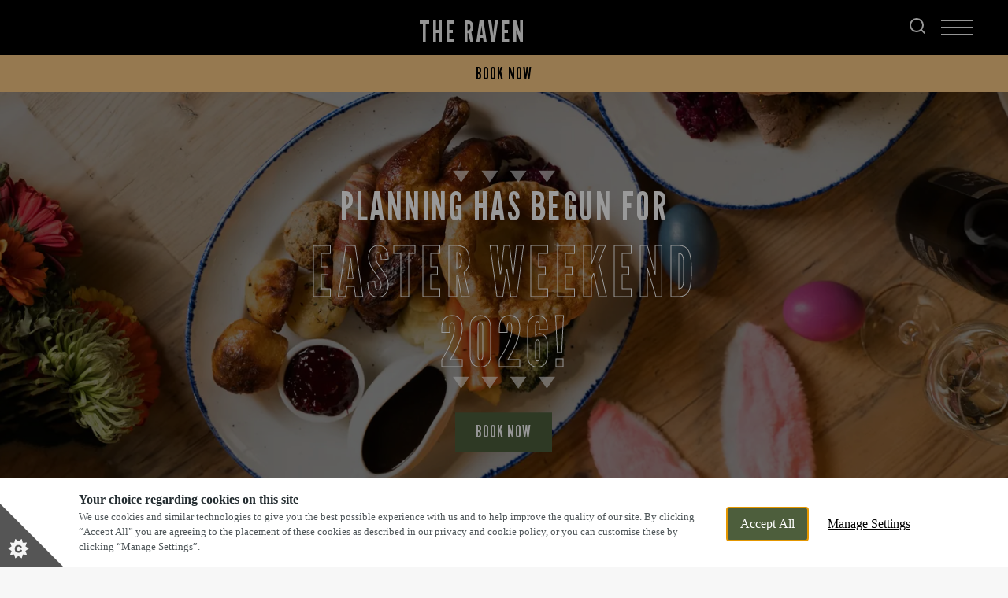

--- FILE ---
content_type: text/css; charset=utf-8
request_url: https://onsass.designmynight.com/
body_size: 61281
content:
#dmn-partner-widget{font-family:museo-sans,sans-serif;font-size:12px;width:100%;max-width:270px;-webkit-font-smoothing:antialiased;-moz-osx-font-smoothing:grayscale;color:#000;-ms-touch-action:manipulation;touch-action:manipulation;line-height:1.2}#dmn-partner-widget .fixed-bottom{position:fixed;bottom:0}#dmn-partner-widget .flex-v-center{display:flex;align-items:center}#dmn-partner-widget .flex-justify-right{display:flex;justify-content:flex-end}#dmn-partner-widget .width-100{width:100%}#dmn-partner-widget .font-14{font-size:14px}#dmn-partner-widget .padding-r-half{padding-right:0.5em}#dmn-partner-widget .padding-r-1-em{padding-right:1em}#dmn-partner-widget .padding-v-half{padding-top:0.5em;padding-bottom:0.5em}#dmn-partner-widget .clickable{touch-action:manipulation;cursor:pointer}#dmn-partner-widget .bg-main{background:#fff}#dmn-partner-widget button{-webkit-font-smoothing:antialiased}#dmn-partner-widget .button{font-family:inherit;box-sizing:border-box;-webkit-appearance:none;padding:.5em;border:1px solid rgba(0,0,0,0.2);background-color:#fff;border-radius:3px;outline:0;cursor:pointer}#dmn-partner-widget .button.button--half-width{width:50%}#dmn-partner-widget .button.button--no-radius{border-radius:0}#dmn-partner-widget .button.button--rounded{border-radius:50%;width:40px}#dmn-partner-widget .button.button--no-outline{border-color:transparent}#dmn-partner-widget .button.button--disabled,#dmn-partner-widget .button:disabled{opacity:0.3;cursor:not-allowed}#dmn-partner-widget .button:focus :not(.button--disabled),#dmn-partner-widget .button:focus :not(:disabled){border-color:#54B9B3}#dmn-partner-widget .button.submit-form-button{background-color:#54B9B3;color:#000}#dmn-partner-widget .button.submit-form-button .submit-form-button__loading-spinner{margin:0 auto;width:10px;height:10px;border:2px solid transparent;border-top-color:#000;border-right-color:#000;border-radius:50%;display:block;animation:0.5s spin infinite linear}#dmn-partner-widget .stage .dropdown{height:39px;background-color:#fff;display:flex;align-items:center;padding:0 1em;font-size:.9em;touch-action:manipulation;cursor:pointer}#dmn-partner-widget .stage .dropdown.dropdown--clickable:hover{background-color:#fff}#dmn-partner-widget .stage .dropdown.dropdown--clickable:hover .dropdown__title{color:#54B9B3}#dmn-partner-widget .stage .dropdown.dropdown--clickable:hover .dropdown__edit-btn{color:#54B9B3}#dmn-partner-widget .stage .dropdown .dropdown__title{text-transform:uppercase;flex:1;margin:0 1em;font-weight:500}#dmn-partner-widget .stage .dropdown.dropdown--open .dropdown__title{color:rgba(0,0,0,0.5)}#dmn-partner-widget .stage .dropdown.dropdown--open .dropdown__icon svg path{fill:rgba(0,0,0,0.5)}#dmn-partner-widget .stage .dropdown.dropdown--open:not(.dropdown--no-shadow){box-shadow:0 2px 4px 0 rgba(0,0,0,0.1);border-bottom:1px solid rgba(0,0,0,0.2)}#dmn-partner-widget .stage .dropdown:not(.dropdown--no-shadow){border-bottom:1px solid rgba(0,0,0,0)}#dmn-partner-widget .stage .dropdown .dropdown__edit-btn{border-left:1px solid rgba(0,0,0,0.2);align-self:middle;position:relative;padding-left:1em;padding:3px 0 3px 1em;text-transform:uppercase}#dmn-partner-widget .stage .dropdown.dropdown--hidden{display:none}#dmn-partner-widget .stage .dropdown .dropdown__icon svg{text-align:center;display:flex;justify-content:flex-end}#dmn-partner-widget .stage .dropdown .dropdown__icon svg path{fill:rgba(0,0,0,0.5);transition:0.2s fill}#dmn-partner-widget .list-slot{border-width:0 0 1px 0;border-color:rgba(0,0,0,0.2);border-style:solid;box-sizing:border-box;padding:1em;margin:0;border-radius:0;position:relative;cursor:default;background-color:#fff;overflow:hidden;min-height:60px;display:flex;align-items:center;touch-action:manipulation;cursor:pointer}#dmn-partner-widget .list-slot .list-slot__inner{width:100%}#dmn-partner-widget .list-slot .list-slot__title,#dmn-partner-widget .list-slot .list-slot__subtitle{display:block}#dmn-partner-widget .list-slot.list-slot--centralised{text-align:center}#dmn-partner-widget .list-slot.list-slot--arrow{padding-right:2em}#dmn-partner-widget .list-slot .list-slot__title{font-weight:500;font-size:1.35em;color:#000}#dmn-partner-widget .list-slot .list-slot__title .list-slot__title-detail{margin-left:.5em}#dmn-partner-widget .list-slot .list-slot__title .list-slot__title-detail:before{content:"until";margin-right:.5em;font-size:.75em;color:#000;font-weight:normal}#dmn-partner-widget .list-slot .list-slot__subtitle{color:rgba(0,0,0,0.5);margin-top:5px;font-size:1em}#dmn-partner-widget .list-slot .list-slot__subtitle.list-slot--with-icon{margin-left:1em}#dmn-partner-widget .list-slot .list-slot__icon{position:absolute;margin-left:-1em;stroke:#54B9B3;fill:#54B9B3}#dmn-partner-widget .list-slot.list-slot--instant .list-slot__subtitle{white-space:nowrap}#dmn-partner-widget .list-slot.list-slot--instant .list-slot__icon{fill:#54B9B3}#dmn-partner-widget .list-slot .list-slot__arrow{position:absolute;top:35%;right:1em;bottom:50%}#dmn-partner-widget .list-slot .list-slot__arrow svg path{fill:rgba(0,0,0,0.5);stroke-width:1px;stroke:rgba(0,0,0,0.5)}#dmn-partner-widget .list-slot.list-slot--disabled{opacity:1;background-color:#fff;border-color:rgba(0,0,0,0.2);border-style:solid;cursor:not-allowed}#dmn-partner-widget .list-slot.list-slot--disabled .list-slot__title{color:rgba(0,0,0,0.5)}#dmn-partner-widget .list-slot.list-slot--disabled .list-slot__subtitle{color:rgba(0,0,0,0.5)}#dmn-partner-widget .list-slot.list-slot--no-wrap .list-slot__title,#dmn-partner-widget .list-slot.list-slot--no-wrap .list-slot__subtitle{display:block;white-space:nowrap;overflow:hidden;text-overflow:ellipsis}#dmn-partner-widget .list-slot.list-slot--placeholder{height:50px;position:relative;border-bottom:0}#dmn-partner-widget .list-slot.list-slot--placeholder .list-slot__cover{background-color:#fff;position:absolute;top:0;left:0;right:0;height:10px}#dmn-partner-widget .list-slot.list-slot--placeholder .list-slot__cover.list-slot__cover-2{top:calc(10px + 1.35em);height:6px}#dmn-partner-widget .list-slot.list-slot--placeholder .list-slot__cover.list-slot__cover-3{right:initial;width:1.5em;top:0;left:0;height:100%}#dmn-partner-widget .list-slot.list-slot--placeholder .list-slot__cover.list-slot__cover-4{bottom:0;top:initial;height:10px}#dmn-partner-widget .list-slot.list-slot--placeholder .list-slot__cover.list-slot__cover-5{right:0;left:initial;height:100%;width:1.5em}#dmn-partner-widget .list-slot.list-slot--placeholder .list-slot__cover.list-slot__cover-6{right:0;left:initial;width:35%;height:30px}#dmn-partner-widget .list-slot:hover:not(.list-slot--disabled){background-color:#fafafa}#dmn-partner-widget .list-slot:hover:not(.list-slot--disabled) .list-slot__title{color:#000}#dmn-partner-widget .list-slot:hover:not(.list-slot--disabled) .list-slot__subtitle{color:rgba(0,0,0,0.5)}#dmn-partner-widget .list-slot:hover:not(.list-slot--disabled) .list-slot__arrow svg path{fill:#54B9B3;stroke:#54B9B3}#dmn-partner-widget .list-slot.list-slot--selected{background-color:#f5f5f5}#dmn-partner-widget .list-slot.list-slot--selected:hover{background-color:#f5f5f5}#dmn-partner-widget .list-slot:active:not(.list-slot--disabled){background-color:#f0f0f0}#dmn-partner-widget .list-option{border-width:0 0 1px 0;border-color:rgba(0,0,0,0.2);border-style:solid;box-sizing:border-box;padding:1em;margin:0;border-radius:0;position:relative;background-color:#fff;overflow:hidden;min-height:60px;display:flex;align-items:center;touch-action:manipulation;cursor:pointer}#dmn-partner-widget .list-option .inner{width:100%}#dmn-partner-widget .list-option.centralised{text-align:center}#dmn-partner-widget .list-option .title{display:inline-block;text-align:start;font-weight:500;font-size:1.35em;color:#000;width:calc(100% - 30px)}#dmn-partner-widget .list-option .title .title-detail{margin-left:.5em}#dmn-partner-widget .list-option .title .title-detail:before{content:"until";margin-right:.5em;font-size:.75em;color:#000;font-weight:normal}#dmn-partner-widget .list-option.disabled{opacity:1;background-color:#fff;border-color:rgba(0,0,0,0.2);border-style:solid;cursor:not-allowed}#dmn-partner-widget .list-option.disabled .title{color:rgba(0,0,0,0.5)}#dmn-partner-widget .list-option.no-wrap .title{display:block;white-space:nowrap;overflow:hidden;text-overflow:ellipsis}#dmn-partner-widget .list-option:hover:not(.disabled){background-color:#fafafa}#dmn-partner-widget .list-option:hover:not(.disabled) .title{color:#000}#dmn-partner-widget .list-option:hover:not(.disabled) svg path{fill:#54B9B3;stroke:#54B9B3}#dmn-partner-widget .list-option.selected{background-color:#f5f5f5}#dmn-partner-widget .list-option.selected:hover{background-color:#f5f5f5}#dmn-partner-widget .list-option:active:not(.disabled){background-color:#f0f0f0}#dmn-partner-widget .list-option svg{display:inline-block;margin:-3px;width:30px;min-width:30px}#dmn-partner-widget .list-option svg rect{fill:#fff;stroke:#ccc;stroke-width:2;transition:fill 0.2s}#dmn-partner-widget .list-option svg polyline{stroke:#000;stroke-width:2.5;stroke-dasharray:30;stroke-dashoffset:30;transition:stroke-dashoffset 0.2s}#dmn-partner-widget .list-option.selected svg rect{stroke:#54B9B3;fill:#ccc}#dmn-partner-widget .list-option.selected svg polyline{stroke-dashoffset:0}#dmn-partner-widget .load-area__spinner{margin:0 auto;width:36px;height:36px;border:2px solid transparent;border-top-color:#54B9B3;border-left-color:#54B9B3;border-radius:50%;display:block;animation:0.5s spin infinite linear}#dmn-partner-widget .date-selector{touch-action:manipulation}#dmn-partner-widget .date-selector .date-selector__next-available{position:absolute;z-index:2;background-color:#ccc;color:#000;box-sizing:border-box;left:1em;right:1em;margin-top:2em;border-radius:3px;padding:1em}#dmn-partner-widget .date-selector .date-selector__next-available p{margin-top:0}#dmn-partner-widget .date-selector .date-selector__next-available button{display:block;margin:0 auto;margin-top:1em;background-color:#ccc;border-color:inherit;color:#000}#dmn-partner-widget .date-selector .date-selector__next-available:before{content:'';position:absolute;border-bottom:7px solid #ccc;border-left:7px solid transparent;border-right:7px solid transparent;top:-7px;left:calc(50% - 7px);right:50%}#dmn-partner-widget .date-selector .vdp-datepicker .vdp-datepicker__calendar{background-color:rgba(0,0,0,0);border:0;width:100%}#dmn-partner-widget .date-selector .vdp-datepicker .vdp-datepicker__calendar header{display:flex;justify-content:space-between;line-height:20px;font-family:"museo-sans",sans-serif;font-size:12px}#dmn-partner-widget .date-selector .vdp-datepicker .vdp-datepicker__calendar header>span:first-child+span{line-height:32px}#dmn-partner-widget .date-selector .vdp-datepicker .vdp-datepicker__calendar header .prev,#dmn-partner-widget .date-selector .vdp-datepicker .vdp-datepicker__calendar header .next{width:32px;height:33px;border-radius:0}#dmn-partner-widget .date-selector .vdp-datepicker .vdp-datepicker__calendar header .prev.prev:after,#dmn-partner-widget .date-selector .vdp-datepicker .vdp-datepicker__calendar header .next.prev:after{border-right-color:#ccc}#dmn-partner-widget .date-selector .vdp-datepicker .vdp-datepicker__calendar header .prev.prev:not(.disabled):after,#dmn-partner-widget .date-selector .vdp-datepicker .vdp-datepicker__calendar header .next.prev:not(.disabled):after{border-right-color:#000}#dmn-partner-widget .date-selector .vdp-datepicker .vdp-datepicker__calendar header .prev.prev:not(.disabled):hover,#dmn-partner-widget .date-selector .vdp-datepicker .vdp-datepicker__calendar header .next.prev:not(.disabled):hover{background:#eee}#dmn-partner-widget .date-selector .vdp-datepicker .vdp-datepicker__calendar header .prev.prev:not(.disabled):hover:after,#dmn-partner-widget .date-selector .vdp-datepicker .vdp-datepicker__calendar header .next.prev:not(.disabled):hover:after{border-right-color:#54B9B3}#dmn-partner-widget .date-selector .vdp-datepicker .vdp-datepicker__calendar header .prev.next:after,#dmn-partner-widget .date-selector .vdp-datepicker .vdp-datepicker__calendar header .next.next:after{border-left-color:#ccc}#dmn-partner-widget .date-selector .vdp-datepicker .vdp-datepicker__calendar header .prev.next:not(.disabled):after,#dmn-partner-widget .date-selector .vdp-datepicker .vdp-datepicker__calendar header .next.next:not(.disabled):after{border-left-color:#000}#dmn-partner-widget .date-selector .vdp-datepicker .vdp-datepicker__calendar header .prev.next:not(.disabled):hover,#dmn-partner-widget .date-selector .vdp-datepicker .vdp-datepicker__calendar header .next.next:not(.disabled):hover{background:#eee}#dmn-partner-widget .date-selector .vdp-datepicker .vdp-datepicker__calendar header .prev.next:not(.disabled):hover:after,#dmn-partner-widget .date-selector .vdp-datepicker .vdp-datepicker__calendar header .next.next:not(.disabled):hover:after{border-left-color:#54B9B3}#dmn-partner-widget .date-selector .vdp-datepicker .vdp-datepicker__calendar .cell{font-size:1.3em;height:33px;line-height:33px;text-align:center;border-radius:3px;font-weight:300}#dmn-partner-widget .date-selector .vdp-datepicker .vdp-datepicker__calendar .cell.day-header{font-weight:bold;text-transform:uppercase;font-size:.8em;color:rgba(0,0,0,0.5);white-space:nowrap}#dmn-partner-widget .date-selector .vdp-datepicker .vdp-datepicker__calendar .cell:not(.blank):not(.disabled).day:hover{border-color:transparent;background:#F3F3F3;color:#000}#dmn-partner-widget .date-selector .vdp-datepicker .vdp-datepicker__calendar .cell:not(.blank):not(.disabled).selected,#dmn-partner-widget .date-selector .vdp-datepicker .vdp-datepicker__calendar .cell:not(.blank):not(.disabled).selected:hover{border-color:transparent;background:#F3F3F3;color:#000;font-weight:500}#dmn-partner-widget .date-selector .vdp-datepicker .vdp-datepicker__calendar .cell.disabled.selected{background:none}#dmn-partner-widget .date-selector .vdp-datepicker .vdp-datepicker__calendar .disabled{color:#000;opacity:.4}#dmn-partner-widget .date-selector .calendar__loading{height:2px;background-color:transparent;margin:0 -1em;position:absolute;width:100%;margin-top:-7px}#dmn-partner-widget .date-selector .calendar__loading:after{content:'';width:30px;height:2px;border-radius:5px;background-color:#54B9B3;position:absolute;animation:progress-line .8s infinite ease-in-out}#dmn-partner-widget .footer{display:flex;justify-content:flex-end;align-items:center;padding:0.5em 0;font-size:8pt;color:rgba(0,0,0,0.5)}#dmn-partner-widget .footer span,#dmn-partner-widget .footer img{vertical-align:middle;height:40px;width:110px}#dmn-partner-widget .footer span{margin-right:5px}#dmn-partner-widget .contents{min-height:400px}#dmn-partner-widget .contents.contents--padded-interior{padding:1em}#dmn-partner-widget .contents.full-height-minus-dropdown{height:calc(100% - 39px);min-height:0}#dmn-partner-widget .inline-checkbox-outer label.input--checkbox{display:flex}#dmn-partner-widget .inline-checkbox-outer label.input--checkbox>input[type=checkbox]{background-color:transparent;clip:rect(0 0 0 0);height:1px;width:1px;margin:-1px;overflow:hidden;padding:0;border:0;appearance:none;-webkit-appearance:none}#dmn-partner-widget .inline-checkbox-outer label.input--checkbox .input__inline-label{margin-left:1em;flex:1;flex-basis:auto;align-self:center}#dmn-partner-widget .inline-checkbox-outer label.input--checkbox svg{margin:-3px;width:30px;min-width:30px}#dmn-partner-widget .inline-checkbox-outer label.input--checkbox svg rect{fill:#fff;stroke:#ccc;stroke-width:2;transition:fill 0.2s}#dmn-partner-widget .inline-checkbox-outer label.input--checkbox svg polyline{stroke:#000;stroke-width:2.5;stroke-dasharray:30;stroke-dashoffset:30;transition:stroke-dashoffset 0.2s}#dmn-partner-widget .inline-checkbox-outer label.input--checkbox>input[type=checkbox]:focus+svg rect,#dmn-partner-widget .inline-checkbox-outer label.input--checkbox>input[type=checkbox]:active+svg rect{stroke:#54B9B3}#dmn-partner-widget .inline-checkbox-outer label.input--checkbox>input[type=checkbox]:checked+svg polyline{stroke-dashoffset:0}#dmn-partner-widget .inline-checkbox-outer label.input--checkbox>input[type=checkbox]:checked+svg rect{fill:#ccc}#dmn-partner-widget .input--disabled .input--dob-select{background-color:#dadada}#dmn-partner-widget .input--disabled .input--dob-select input{background-color:transparent}#dmn-partner-widget .input__inline-label{margin:0;padding:0;line-height:initial;position:static}#dmn-partner-widget .detail-stage fieldset .inline-checkbox-outer{margin:.5em 0}#dmn-partner-widget .detail-stage fieldset .inline-checkbox-outer label{padding:0;align-self:center}#dmn-partner-widget .detail-stage fieldset .inline-checkbox-outer .input--checkbox{align-self:start}#dmn-partner-widget .input--dob-select{background-color:#ccc;border-radius:3px;display:flex;align-items:center}#dmn-partner-widget .input--dob-select .separator{color:#ccc;font-size:1.5em}#dmn-partner-widget .input--dob-select input{font-size:1em;padding:.5em;box-sizing:border-box;border:1px solid transparent;background-color:#ccc;color:#000;border-radius:3px;outline:0;flex:1;text-align:center;min-width:0}#dmn-partner-widget .detail-stage form{margin:1em}#dmn-partner-widget .detail-stage fieldset{border:0;padding:0;margin:.5em 0}#dmn-partner-widget .detail-stage fieldset.tag-input{height:80px}#dmn-partner-widget .detail-stage fieldset .dob-selection{background-color:#ccc}#dmn-partner-widget .detail-stage fieldset div.input--half-width:last-child{float:right}#dmn-partner-widget .detail-stage fieldset .input--gap-around{margin:0 0.25em}#dmn-partner-widget .detail-stage fieldset .input--invalid input,#dmn-partner-widget .detail-stage fieldset .input--initialised:not(.input--valid) input:not(:focus){border-color:#000}#dmn-partner-widget .detail-stage fieldset .input--required{position:relative;display:inline;vertical-align:top;display:block}#dmn-partner-widget .detail-stage fieldset .input--label{display:flex}#dmn-partner-widget .detail-stage fieldset .input__asterisk{font-size:1.5em;color:#000;position:relative;top:.35em;left:.35em;float:left}#dmn-partner-widget .detail-stage fieldset .input__validation-error-msg,#dmn-partner-widget .detail-stage fieldset .login__failure-msg{color:#000;font-size:90%;margin-top:5px}#dmn-partner-widget .detail-stage fieldset .input__additional-info{color:rgba(0,0,0,0.5);margin:.5em 0}#dmn-partner-widget .detail-stage fieldset .input__loading{border:2px solid transparent;border-top-color:#54B9B3;border-left-color:#54B9B3;width:10px;height:10px;border-radius:50%;position:absolute;right:0;top:5px;animation:0.5s spin infinite linear}#dmn-partner-widget .detail-stage fieldset .input__suggest-value{margin:1em 0;text-align:right;display:block;color:rgba(0,0,0,0.5)}#dmn-partner-widget .detail-stage fieldset .input__suggest-value span{font-weight:bold;color:#54B9B3;cursor:pointer}#dmn-partner-widget .detail-stage fieldset .input__suggest-value span:hover{color:#3f9b95}#dmn-partner-widget .detail-stage fieldset.tag-input .tag-selection-box{position:absolute;left:1em;right:1em;background-color:#fff;display:flex;padding:.75em;border-radius:0 0 3px 3px;border:1px solid #54B9B3;flex-wrap:wrap;box-shadow:0 1px 3px rgba(0,0,0,0.2);margin-top:3em;z-index:2}#dmn-partner-widget .detail-stage fieldset.tag-input .tag-input-field{background-color:#ccc;height:53px;border:1px solid transparent;border-radius:3px 3px 0 0;overflow:hidden;display:flex;white-space:nowrap;position:absolute;left:1em;right:1em;overflow-x:scroll}#dmn-partner-widget .detail-stage fieldset.tag-input .tag-input-field.active{border-color:#54B9B3;border-bottom-color:transparent;z-index:2;border-bottom:1px solid #54B9B3}#dmn-partner-widget .detail-stage fieldset.tag-input .tag-input-field .tag{background-color:#fff;padding:.5em 0 .5em .6em;max-height:13px}#dmn-partner-widget .detail-stage fieldset.tag-input .tag-input-field .tag:before{content:none}#dmn-partner-widget .detail-stage fieldset.tag-input .tag-input-field .tag .remove-tag{line-height:0;padding:.25em .35em;cursor:pointer}#dmn-partner-widget .detail-stage fieldset.tag-input .tag-input-field .tag .remove-tag:hover svg path{fill:#000}#dmn-partner-widget .detail-stage fieldset.tag-input .tag{border-radius:3px;padding:.6em .8em .5em 2em;margin:.25em;background-color:#ccc;border:1px solid rgba(0,0,0,0);color:#000;position:relative;cursor:pointer}#dmn-partner-widget .detail-stage fieldset.tag-input .tag:before{content:'';width:10px;height:10px;position:absolute;top:10px;left:10px;border-radius:100%;border:2px solid rgba(0,0,0,0.5);box-sizing:border-box}#dmn-partner-widget .detail-stage fieldset.tag-input .tag.tag--selected:before,#dmn-partner-widget .detail-stage fieldset.tag-input .tag:hover:before{background-color:rgba(0,0,0,0.5)}#dmn-partner-widget .detail-stage fieldset select{width:100%;font-size:1em;border:0;padding:.5em;background-color:#ccc;color:#000}#dmn-partner-widget .detail-stage fieldset input,#dmn-partner-widget .detail-stage fieldset textarea{-webkit-appearance:none;-webkit-font-smoothing:antialiased;width:100%;font-size:1.1em;padding:.75em;box-sizing:border-box;border:1px solid transparent;background-color:#ccc;color:#000;border-radius:3px;outline:0;font-weight:500}#dmn-partner-widget .detail-stage fieldset input:focus:not([type=checkbox]),#dmn-partner-widget .detail-stage fieldset textarea:focus:not([type=checkbox]){border-color:#54B9B3}#dmn-partner-widget .detail-stage fieldset input:disabled,#dmn-partner-widget .detail-stage fieldset textarea:disabled{background-color:#dadada;color:inherit;cursor:not-allowed}#dmn-partner-widget .detail-stage fieldset textarea{font-size:1em;min-height:130px;resize:none}#dmn-partner-widget .detail-stage fieldset .input--half-width{width:48%;float:left;box-sizing:border-box}#dmn-partner-widget .detail-stage fieldset label{font-weight:500;display:block;color:rgba(0,0,0,0.5);padding:.5em 0;text-align:left;float:left}#dmn-partner-widget .detail-stage fieldset .button.button--square,#dmn-partner-widget .detail-stage fieldset .checkbox.checkbox--square{display:inline-block;-webkit-appearance:none;background-color:#F3F3F3;border-radius:0;padding:1em;border-color:transparent;margin:1em 1em 1em 0}#dmn-partner-widget .detail-stage fieldset .button.button--square svg,#dmn-partner-widget .detail-stage fieldset .checkbox.checkbox--square svg{stroke:rgba(0,0,0,0.5);stroke-width:2px;margin:2px 2px 0}#dmn-partner-widget .detail-stage fieldset .button.button--square:hover svg,#dmn-partner-widget .detail-stage fieldset .checkbox.checkbox--square:hover svg{stroke:#54B9B3}#dmn-partner-widget .detail-stage fieldset .checkbox.checkbox--square{width:42px;min-width:42px;max-width:42px;height:40px}#dmn-partner-widget .detail-stage fieldset .checkbox.checkbox--square:checked{box-shadow:0 2px #54B9B3}#dmn-partner-widget .detail-stage fieldset .button.button--full-width{width:100%}#dmn-partner-widget .detail-stage fieldset .button.button--primary{background-color:#54B9B3;color:#000;border:0;font-weight:bold;padding:1em 0;font-size:1em}#dmn-partner-widget .modal__background{position:fixed;top:0;left:0;right:0;bottom:0;background-color:rgba(0,0,0,0.5);z-index:999}#dmn-partner-widget .modal__inner{position:fixed;display:block;bottom:auto;top:5%;left:50%;z-index:2050;overflow:auto;width:800px;margin-left:-402px;background-color:#e9ece5;border-radius:3px;box-shadow:0 2px 4px 0 rgba(0,0,0,0.1);background:url(//static.designmynight.com/images/dust.png) repeat;border:1px solid #999;border:1px solid rgba(0,0,0,0.3);border-radius:6px;box-shadow:0 3px 7px rgba(0,0,0,0.3);background-clip:padding-box;color:#333}#dmn-partner-widget .modal__inner .modal__header{padding:9px 15px !important;border-bottom:1px solid #eee;width:auto !important}#dmn-partner-widget .modal__inner .modal__header h3{font-size:20px;font-weight:normal;line-height:20px;margin:10px 0 5px;text-transform:uppercase;display:inline-block}#dmn-partner-widget .modal__inner .modal__header .btn{margin-bottom:0;font-size:12px;line-height:26px;text-align:center;text-transform:uppercase;vertical-align:middle;padding:0;cursor:pointer;background:transparent;border:0;-webkit-appearance:none;font-weight:bold;float:right}#dmn-partner-widget .stage-anim-enter-active{animation:bounce-in .35s}#dmn-partner-widget .stage-anim-leave-active{animation:bounce-out .35s}#dmn-partner-widget .bounce-in-enter-active{animation:bounce-in .35s}#dmn-partner-widget .bounce-in-leave-active{animation:bounce-out .35s}#dmn-partner-widget .subtle-bounce-in-active{animation:bounce-in-subtle .5s}#dmn-partner-widget .placeholder{animation:1s placeholder infinite;background:#F3F3F3;background:linear-gradient(to right, #f7f7f7 8%, #ebebeb 18%, #f7f7f7 33%);background-size:800px 104px}@keyframes progress-line{0%{left:-30px}100%{left:100%}}@keyframes bounce-in{0%{transform:translate3d(0, 300px, 0)}35%{transform:translate3d(0, -7px, 0)}80%{transform:translate3d(0, 5px, 0)}100%{transform:translate3d(0, 0, 0)}}@keyframes bounce-out{0%{transform:translate3d(0, 0, 0)}100%{transform:translate3d(0, 500px, 0)}}@keyframes bounce-in-subtle{0%{transform:translate3d(0, 0, 0)}20%{transform:translate3d(0, 8px, 0)}45%{transform:translate3d(0, -5px, 0)}70%{transform:translate3d(0, 5px, 0)}100%{transform:translate3d(0, 0, 0)}}@keyframes placeholder{0%{background-position:-305px 0}100%{background-position:305px 0}}@keyframes spin{0%{transform:rotate(0deg)}100%{transform:rotate(360deg)}}@keyframes shake{from,to{transform:translate3d(0, 0, 0)}10%,30%,50%,70%,90%{transform:translate3d(-10px, 0, 0)}20%,40%,60%,80%{transform:translate3d(10px, 0, 0)}}#dmn-partner-widget .offers-header{border:1px solid rgba(0,0,0,0.2);margin-bottom:-1px;border-radius:3px 3px 0 0;background-color:#fff;height:39px;display:flex;align-items:center;padding:0 1em;text-transform:uppercase;font-size:.9em}#dmn-partner-widget .offers-header .offers-header__title{margin:0 1em;color:rgba(0,0,0,0.5);flex:2}#dmn-partner-widget .offers-header .offers-header__button{border:1px solid #54B9B3;padding:0.3em 8px;border-radius:0px;color:#54B9B3;background-color:rgba(0,0,0,0);font-weight:bold;cursor:pointer}#dmn-partner-widget .offers-header .offers-header__button:hover{background-color:#54B9B3;color:#fff;border-color:inherit;border-width:inherit}#dmn-partner-widget .offers-header .offers-header__icon{fill:rgba(0,0,0,0.5)}#dmn-partner-widget .offers-list-back{position:absolute;top:0;right:0;bottom:0;left:0;z-index:998}#dmn-partner-widget .offers-list{position:absolute;z-index:10000;background-color:#fff;border-width:1px;border-style:solid;border-color:rgba(0,0,0,0.2);color:#000;border:0;left:0;right:0;top:0;bottom:0;box-sizing:border-box;border-radius:3px;box-shadow:0 0 2px rgba(0,0,0,0.1);overflow:hidden}#dmn-partner-widget .offers-list .offers-list__title{display:flex;margin-bottom:1em;color:rgba(0,0,0,0.5)}#dmn-partner-widget .offers-list .offers-list__title .offers-list-title__title{flex:1}#dmn-partner-widget .offers-list .offers-list__title .offers-list-title__close{font-size:2em;line-height:0.5;cursor:pointer}#dmn-partner-widget .offers-list .offers-list__title .offers-list-title__close:hover{color:#000}#dmn-partner-widget .offers-list .offer-items{overflow-y:scroll;overflow-x:hidden;max-height:100%}#dmn-partner-widget .offers-list .offer-items .offer-slot{border-bottom-width:1px;border-bottom-style:solid;border-bottom-color:rgba(0,0,0,0.2);padding:1em}#dmn-partner-widget .offers-list .offer-items .offer-slot .offer-slot__title{font-weight:bold;font-size:1.2em;color:#000}#dmn-partner-widget .offers-list .offer-items .offer-slot .offer-slot__description{color:rgba(0,0,0,0.5);margin:.5em 0}#dmn-partner-widget .offers-list .offer-items .offer-slot .offer-slot__details{font-size:.9em;color:rgba(0,0,0,0.5)}#dmn-partner-widget .offers-list .offer-items .offer-slot .offer-slot__details .offer-slot__people-requirement{display:flex;margin:5px 0}#dmn-partner-widget .offers-list .offer-items .offer-slot .offer-slot__details .offer-slot__people-requirement svg{fill:rgba(0,0,0,0.5);margin-right:5px}#dmn-partner-widget .offers-list .offer-items .offer-slot .offer-slot__details .offer-slot__people-requirement span{font-weight:bold;margin-right:5px}#dmn-partner-widget .offers-list .offer-items .offer-slot .offer-slot__details .offer-slot__rules{display:flex;margin:5px -3px;flex-wrap:wrap;cursor:default}#dmn-partner-widget .offers-list .offer-items .offer-slot .offer-slot__details .offer-slot__rules .rules-day{border:1px solid rgba(0,0,0,0.2);background-color:inherit;color:inherit;padding:.3em;border-radius:3px;margin:2px}#dmn-partner-widget .offers-list .offer-footer button.button{background-color:rgba(255,255,255,0.1);color:rgba(0,0,0,0.5);border-width:1px;border-color:rgba(0,0,0,0.2);border-style:solid;font-size:1em;margin:0 auto;display:block;padding:1em 2em}#dmn-partner-widget .offers-list .offer-footer button.button strong{display:block}#dmn-partner-widget .list-slot .list-slot__offers{margin-top:5px;margin-left:1em}#dmn-partner-widget .list-slot .list-slot__offers svg.list-slot__icon{margin-left:-12px}#dmn-partner-widget .list-slot .list-slot__offers svg.list-slot__icon *{fill:#54B9B3}#dmn-partner-widget .list-slot .list-slot__offers .list-slot-offers-titles div{text-overflow:ellipsis;overflow:hidden;white-space:nowrap;color:rgba(0,0,0,0.5)}#dmn-partner-widget .list-slot.list-slot--centralised .list-slot__offers .list-slot-offers-titles{display:inline-block}#dmn-partner-widget div.collapsible-pane .collapsible-header{position:relative;border:1px solid rgba(0,0,0,0.2);padding:0 0.5em;height:39px}#dmn-partner-widget div.collapsible-pane .collapsible-header p{margin-block-start:1em;margin-block-end:1em;margin-inline-start:0;margin-inline-end:0}#dmn-partner-widget div.collapsible-pane .collapsible-header .collapsible-header__arrow{position:absolute;top:25%;right:0.5em}#dmn-partner-widget div.collapsible-pane .collapsible-header .collapsible-header__arrow svg{transition:transform 0.5s}#dmn-partner-widget div.collapsible-pane .collapsible-header .collapsible-header__arrow svg circle{fill:#000;stroke:#000}#dmn-partner-widget div.collapsible-pane .collapsible-header .collapsible-header__arrow svg path{fill:#fff;stroke:#fff;stroke-width:1px}#dmn-partner-widget div.collapsible-pane.expanded svg{transform:rotate(-180deg)}#dmn-partner-widget #dmn-widget-inner{border:1px solid rgba(0,0,0,0.2);background-color:#fff;border-radius:3px;height:475px;overflow:hidden;box-shadow:0 2px 4px 0 rgba(0,0,0,0.1);position:relative;transform:translate3d(0, 0, 0)}#dmn-partner-widget #dmn-widget-inner .tooltip{background-color:#fff;padding:5px;position:absolute;border-radius:3px}#dmn-partner-widget #dmn-widget-inner .booking-summary-callout{margin:1em 0;padding:1em;border:1px solid;border-radius:3px;font-weight:500;text-align:left}#dmn-partner-widget #dmn-widget-inner .booking-summary-callout strong.callout-title{display:flex;margin-bottom:.5em}#dmn-partner-widget #dmn-widget-inner .booking-summary-callout strong.callout-title svg{max-width:17px;height:17px;vertical-align:middle;padding:0 .5em 0 0}#dmn-partner-widget #dmn-widget-inner .booking-summary-callout strong.callout-title svg *{fill:#000}#dmn-partner-widget #dmn-widget-inner .booking-summary-callout strong.callout-title span{vertical-align:middle}#dmn-partner-widget #dmn-widget-inner .booking-summary-callout.policy-callout{margin:1em 0}#dmn-partner-widget #dmn-widget-inner .booking-summary-callout.booking-summary__packages select{width:100%;font-size:1em;border:0;padding:.5em;font-family:inherit;background-color:#ccc;color:#000;border-radius:3px}#dmn-partner-widget #dmn-widget-inner .booking-summary-callout.booking-summary-callout--info{border-color:#54B9B3;color:rgba(0,0,0,0.5);background-color:#fff}#dmn-partner-widget #dmn-widget-inner .booking-summary-callout.booking-summary-callout--warning{border-color:#ff9e34;color:rgba(0,0,0,0.5);background-color:#fff}#dmn-partner-widget #dmn-widget-inner .booking-summary .booking-summary-callout{margin:.5em 0 0 0}#dmn-partner-widget #dmn-widget-inner .flex{display:flex}#dmn-partner-widget #dmn-widget-inner .flex.align-center{align-items:center}#dmn-partner-widget #dmn-widget-inner .gutter{margin:0 -.25em}#dmn-partner-widget #dmn-widget-inner .margin-right-3{margin-right:3em}#dmn-partner-widget #dmn-widget-inner .padded-interior{padding:1em;box-sizing:border-box}#dmn-partner-widget #dmn-widget-inner a{color:#54B9B3}#dmn-partner-widget #dmn-widget-inner a:visited{color:#54B9B3}#dmn-partner-widget #dmn-widget-inner a:hover{color:#3f9b95}#dmn-partner-widget #dmn-widget-inner .stage{position:absolute;top:0;left:0;right:0;bottom:0;z-index:1;background-color:#fff}#dmn-partner-widget #dmn-widget-inner .stage .content{overflow:hidden}#dmn-partner-widget #dmn-widget-inner .stage.stage--full-size{margin-top:0 !important;z-index:10000}#dmn-partner-widget #dmn-widget-inner .stage .scroll-height{overflow-y:auto;-webkit-overflow-scrolling:touch;overflow-x:hidden;position:relative}#dmn-partner-widget #dmn-widget-inner .stage .scroll-height::-webkit-scrollbar{-webkit-appearance:none;background-color:transparent;width:8px}#dmn-partner-widget #dmn-widget-inner .stage .scroll-height::-webkit-scrollbar-thumb{border-radius:5px;background-color:rgba(0,0,0,0.2);border:1px solid #fff}#dmn-partner-widget #dmn-widget-inner .search-box{background-color:#ccc;padding:.75em 1em;display:flex;align-items:center;box-shadow:0 2px 4px 0 rgba(0,0,0,0.1)}#dmn-partner-widget #dmn-widget-inner .search-box svg{stroke:rgba(0,0,0,0.2);position:absolute;stroke-width:2;margin:0 6px}#dmn-partner-widget #dmn-widget-inner .search-box input[type=search]{outline:0;width:100%;border:0;font-size:1em;padding:.5em 1em .5em 25px;border-radius:5px;box-sizing:border-box}#dmn-partner-widget #dmn-widget-inner .number-people,#dmn-partner-widget #dmn-widget-inner .number-people-dropdown{display:flex;align-content:center;align-items:center;justify-content:center;text-align:center;position:relative;max-width:100%;touch-action:manipulation}#dmn-partner-widget #dmn-widget-inner .number-people .number-people__current-number,#dmn-partner-widget #dmn-widget-inner .number-people-dropdown .number-people__current-number{margin:0 1em;-ms-flex:0 1 auto;flex:1}#dmn-partner-widget #dmn-widget-inner .number-people input[type=number],#dmn-partner-widget #dmn-widget-inner .number-people-dropdown input[type=number]{font-family:inherit;width:100%;font-weight:bold;-webkit-font-smoothing:antialiased;transition:0.1s color;margin-bottom:5px;border:0;border-radius:0;-webkit-appearance:none;outline:0;border-bottom:2px solid rgba(0,0,0,0.2)}#dmn-partner-widget #dmn-widget-inner .number-people input[type=number]::-webkit-outer-spin-button,#dmn-partner-widget #dmn-widget-inner .number-people input[type=number]::-webkit-inner-spin-button,#dmn-partner-widget #dmn-widget-inner .number-people-dropdown input[type=number]::-webkit-outer-spin-button,#dmn-partner-widget #dmn-widget-inner .number-people-dropdown input[type=number]::-webkit-inner-spin-button{-webkit-appearance:none;font-size:1.5em;background-color:transparent;border:0;border-bottom:2px solid rgba(0,0,0,0.2);color:#000;border-radius:0;font-weight:500}#dmn-partner-widget #dmn-widget-inner .number-people input[type=number]::-webkit-outer-spin-button:focus,#dmn-partner-widget #dmn-widget-inner .number-people input[type=number]::-webkit-outer-spin-button:hover,#dmn-partner-widget #dmn-widget-inner .number-people input[type=number]::-webkit-outer-spin-button:active,#dmn-partner-widget #dmn-widget-inner .number-people input[type=number]::-webkit-inner-spin-button:focus,#dmn-partner-widget #dmn-widget-inner .number-people input[type=number]::-webkit-inner-spin-button:hover,#dmn-partner-widget #dmn-widget-inner .number-people input[type=number]::-webkit-inner-spin-button:active,#dmn-partner-widget #dmn-widget-inner .number-people-dropdown input[type=number]::-webkit-outer-spin-button:focus,#dmn-partner-widget #dmn-widget-inner .number-people-dropdown input[type=number]::-webkit-outer-spin-button:hover,#dmn-partner-widget #dmn-widget-inner .number-people-dropdown input[type=number]::-webkit-outer-spin-button:active,#dmn-partner-widget #dmn-widget-inner .number-people-dropdown input[type=number]::-webkit-inner-spin-button:focus,#dmn-partner-widget #dmn-widget-inner .number-people-dropdown input[type=number]::-webkit-inner-spin-button:hover,#dmn-partner-widget #dmn-widget-inner .number-people-dropdown input[type=number]::-webkit-inner-spin-button:active{border-color:#54B9B3}#dmn-partner-widget #dmn-widget-inner .number-people input[type=number] .number-people-dropdown--caret,#dmn-partner-widget #dmn-widget-inner .number-people-dropdown input[type=number] .number-people-dropdown--caret{position:absolute;border-top:8px solid #000;border-left:8px solid transparent;border-right:8px solid transparent;right:1em}#dmn-partner-widget #dmn-widget-inner .number-people input[type=number] .number-people-dropdown--caret:after,#dmn-partner-widget #dmn-widget-inner .number-people-dropdown input[type=number] .number-people-dropdown--caret:after{content:'';border-top:8px solid #fff;border-left:8px solid transparent;border-right:8px solid transparent;position:absolute;top:-10px;left:-8px}#dmn-partner-widget #dmn-widget-inner .number-people input[type=number] span,#dmn-partner-widget #dmn-widget-inner .number-people-dropdown input[type=number] span{position:absolute;color:#000;font-size:1.5em;right:1em;margin-top:-2px}#dmn-partner-widget #dmn-widget-inner .number-people.number-people input[type=number],#dmn-partner-widget #dmn-widget-inner .number-people-dropdown.number-people input[type=number]{text-align:center;font-size:2em}#dmn-partner-widget #dmn-widget-inner .number-people.number-people input[type=number]:focus,#dmn-partner-widget #dmn-widget-inner .number-people.number-people input[type=number]:hover,#dmn-partner-widget #dmn-widget-inner .number-people-dropdown.number-people input[type=number]:focus,#dmn-partner-widget #dmn-widget-inner .number-people-dropdown.number-people input[type=number]:hover{border-color:#54B9B3}#dmn-partner-widget #dmn-widget-inner .number-people.number-people-dropdown,#dmn-partner-widget #dmn-widget-inner .number-people-dropdown.number-people-dropdown{margin:0 auto;height:30px}#dmn-partner-widget #dmn-widget-inner .number-people.number-people-dropdown select,#dmn-partner-widget #dmn-widget-inner .number-people-dropdown.number-people-dropdown select{opacity:0;position:absolute;color:#000}#dmn-partner-widget #dmn-widget-inner .number-people.number-people-dropdown .number-people-dropdown-facade,#dmn-partner-widget #dmn-widget-inner .number-people-dropdown.number-people-dropdown .number-people-dropdown-facade{position:absolute;left:0;right:0;text-align:left;padding:5px 1em;border-bottom:2px solid rgba(0,0,0,0.2);color:#000}#dmn-partner-widget #dmn-widget-inner .number-people.number-people-dropdown .number-people-dropdown-facade .placeholder,#dmn-partner-widget #dmn-widget-inner .number-people-dropdown.number-people-dropdown .number-people-dropdown-facade .placeholder{height:21px}#dmn-partner-widget #dmn-widget-inner .number-people.number-people-dropdown select,#dmn-partner-widget #dmn-widget-inner .number-people.number-people-dropdown input[type=number],#dmn-partner-widget #dmn-widget-inner .number-people-dropdown.number-people-dropdown select,#dmn-partner-widget #dmn-widget-inner .number-people-dropdown.number-people-dropdown input[type=number]{width:100%;outline:0;padding:5px 1em;font-size:1.5em;background-color:transparent;border:0;border-bottom:2px solid rgba(0,0,0,0.2);border-radius:0;font-weight:500}#dmn-partner-widget #dmn-widget-inner .number-people.number-people-dropdown select:focus,#dmn-partner-widget #dmn-widget-inner .number-people.number-people-dropdown select:hover,#dmn-partner-widget #dmn-widget-inner .number-people.number-people-dropdown select:active,#dmn-partner-widget #dmn-widget-inner .number-people.number-people-dropdown input[type=number]:focus,#dmn-partner-widget #dmn-widget-inner .number-people.number-people-dropdown input[type=number]:hover,#dmn-partner-widget #dmn-widget-inner .number-people.number-people-dropdown input[type=number]:active,#dmn-partner-widget #dmn-widget-inner .number-people-dropdown.number-people-dropdown select:focus,#dmn-partner-widget #dmn-widget-inner .number-people-dropdown.number-people-dropdown select:hover,#dmn-partner-widget #dmn-widget-inner .number-people-dropdown.number-people-dropdown select:active,#dmn-partner-widget #dmn-widget-inner .number-people-dropdown.number-people-dropdown input[type=number]:focus,#dmn-partner-widget #dmn-widget-inner .number-people-dropdown.number-people-dropdown input[type=number]:hover,#dmn-partner-widget #dmn-widget-inner .number-people-dropdown.number-people-dropdown input[type=number]:active{border-color:#54B9B3}#dmn-partner-widget #dmn-widget-inner .number-people.number-people-dropdown input[type=number],#dmn-partner-widget #dmn-widget-inner .number-people-dropdown.number-people-dropdown input[type=number]{margin-right:1em;color:#000}#dmn-partner-widget #dmn-widget-inner .number-people.number-people-dropdown .number-people-dropdown--caret,#dmn-partner-widget #dmn-widget-inner .number-people-dropdown.number-people-dropdown .number-people-dropdown--caret{position:absolute;border-top:8px solid #000;border-left:8px solid transparent;border-right:8px solid transparent;right:1em;top:1em}#dmn-partner-widget #dmn-widget-inner .number-people.number-people-dropdown .number-people-dropdown--caret:after,#dmn-partner-widget #dmn-widget-inner .number-people-dropdown.number-people-dropdown .number-people-dropdown--caret:after{content:'';border-top:8px solid #fff;border-left:8px solid transparent;border-right:8px solid transparent;position:absolute;top:-10px;left:-8px}#dmn-partner-widget #dmn-widget-inner .number-people.number-people-dropdown span,#dmn-partner-widget #dmn-widget-inner .number-people-dropdown.number-people-dropdown span{color:#000;font-size:1.5em;cursor:pointer}#dmn-partner-widget #dmn-widget-inner .number-people .button,#dmn-partner-widget #dmn-widget-inner .number-people-dropdown .button{margin:0 1em;min-width:40px;width:40px;height:40px;transition:0.1s border-color;background-color:#fff;border-color:rgba(0,0,0,0.2);touch-action:manipulation;cursor:pointer}#dmn-partner-widget #dmn-widget-inner .number-people .button svg,#dmn-partner-widget #dmn-widget-inner .number-people-dropdown .button svg{margin:5px}#dmn-partner-widget #dmn-widget-inner .number-people .button svg line,#dmn-partner-widget #dmn-widget-inner .number-people-dropdown .button svg line{transition:0.1s stroke;stroke:#000;stroke-width:2}#dmn-partner-widget #dmn-widget-inner .number-people .button:hover:not(.button--disabled),#dmn-partner-widget #dmn-widget-inner .number-people-dropdown .button:hover:not(.button--disabled){border-color:#54B9B3;background-color:#fff}#dmn-partner-widget #dmn-widget-inner .number-people .button:hover:not(.button--disabled) svg line,#dmn-partner-widget #dmn-widget-inner .number-people-dropdown .button:hover:not(.button--disabled) svg line{stroke:#54B9B3}#dmn-partner-widget #dmn-widget-inner .number-people .button:active:not(.button--disabled),#dmn-partner-widget #dmn-widget-inner .number-people-dropdown .button:active:not(.button--disabled){box-shadow:inset 1px 1px 1px 0px}#dmn-partner-widget #dmn-widget-inner .number-people .button:active:not(.button--disabled) svg,#dmn-partner-widget #dmn-widget-inner .number-people-dropdown .button:active:not(.button--disabled) svg{position:relative;top:1px;left:1px}#dmn-partner-widget #dmn-widget-inner .number-people .number-people__current-number input,#dmn-partner-widget #dmn-widget-inner .number-people-dropdown .number-people__current-number input{background-color:#fff;color:#000}#dmn-partner-widget #dmn-widget-inner .number-people .number-people__current-number strong,#dmn-partner-widget #dmn-widget-inner .number-people-dropdown .number-people__current-number strong{display:block;font-size:2em;padding:0 1em}#dmn-partner-widget #dmn-widget-inner .number-people .number-people__current-number span,#dmn-partner-widget #dmn-widget-inner .number-people-dropdown .number-people__current-number span{color:rgba(0,0,0,0.5)}#dmn-partner-widget #dmn-widget-inner .number-people .number-people__alert,#dmn-partner-widget #dmn-widget-inner .number-people-dropdown .number-people__alert{position:absolute;background-color:yellow;left:2em;right:2em;padding:1.5em;border-radius:3px;top:150%;z-index:5;text-align:left}#dmn-partner-widget #dmn-widget-inner .number-people .number-people__alert:before,#dmn-partner-widget #dmn-widget-inner .number-people-dropdown .number-people__alert:before{content:'';border:8px solid transparent;border-bottom-color:yellow;border-top:0;position:absolute;top:-8px;left:calc(50% - 8px)}#dmn-partner-widget #dmn-widget-inner .number-people .number-people__alert .button,#dmn-partner-widget #dmn-widget-inner .number-people-dropdown .number-people__alert .button{display:block;margin:0;width:100%;margin:1em 0 0 0}#dmn-partner-widget #dmn-widget-inner .date-selector .date-selector__quick-buttons{display:flex;margin:0 -.5em 1em -.5em;justify-content:space-around}#dmn-partner-widget #dmn-widget-inner .date-selector .date-selector__quick-buttons button{flex:1;margin:0 .5em;color:#000;background-color:#fff;border-color:rgba(0,0,0,0.2);transition:0.1s color, 0.1s border-color;padding:.75em;font-weight:bold;text-transform:uppercase;font-size:1em;touch-action:manipulation;cursor:pointer}#dmn-partner-widget #dmn-widget-inner .date-selector .date-selector__quick-buttons button:hover{border-color:#54B9B3;background-color:#fff;color:#54B9B3}#dmn-partner-widget #dmn-widget-inner .date-selector .date-selector__quick-buttons button:active{box-shadow:inset 1px 1px}#dmn-partner-widget #dmn-widget-inner hr.dashed{border:0;border-bottom:1px dashed rgba(0,0,0,0.2);margin:1.3em 0}#dmn-partner-widget #dmn-widget-inner .time-header{display:flex;font-weight:bold;justify-content:space-between;text-transform:uppercase;color:rgba(0,0,0,0.5);background-color:#fff;padding:.4em 0;border-bottom:1px solid rgba(0,0,0,0.2);box-shadow:0 2px 4px 0 rgba(0,0,0,0.1)}#dmn-partner-widget #dmn-widget-inner .time-header div{font-size:.8em;width:50%;padding:0 1em}#dmn-partner-widget #dmn-widget-inner .time-selection-columns{display:flex}#dmn-partner-widget #dmn-widget-inner .time-selection-columns.time-selection-columns--blur:after{content:'';position:absolute;left:0;top:0;right:0;bottom:0}#dmn-partner-widget #dmn-widget-inner .time-selection-columns .from-list,#dmn-partner-widget #dmn-widget-inner .time-selection-columns .until-list{flex:1;max-height:295px;overflow-y:scroll}#dmn-partner-widget #dmn-widget-inner .time-selection-columns .from-list .time-list--blurred,#dmn-partner-widget #dmn-widget-inner .time-selection-columns .until-list .time-list--blurred{display:flex;background-color:#ccc;height:100%;text-align:center;font-weight:500;padding:1em;color:rgba(0,0,0,0.5);box-sizing:border-box;align-items:center}#dmn-partner-widget #dmn-widget-inner .time-selection-columns .from-list .time-list--blurred .time-list--blurred-details .current-selection,#dmn-partner-widget #dmn-widget-inner .time-selection-columns .until-list .time-list--blurred .time-list--blurred-details .current-selection{margin:0 0 .5em 0;padding:0 0 .5em 0;border-bottom:1px dashed rgba(0,0,0,0.2)}#dmn-partner-widget #dmn-widget-inner .time-selection-columns .from-list .time-list--blurred .time-list--blurred-details .current-selection strong,#dmn-partner-widget #dmn-widget-inner .time-selection-columns .until-list .time-list--blurred .time-list--blurred-details .current-selection strong{margin-left:.5em;color:#54B9B3;font-weight:bold;cursor:pointer}#dmn-partner-widget #dmn-widget-inner .time-selection-columns .from-list{border-right:1px solid rgba(0,0,0,0.2)}#dmn-partner-widget #dmn-widget-inner .time-selection-columns .until-list{border-left:1px solid rgba(0,0,0,0.2)}#dmn-partner-widget #dmn-widget-inner .prompt-check-alternatives{position:absolute;top:calc(50% - 50px);left:1em;right:1em;padding:1em;z-index:10000;border-radius:3px;background-color:#fff;border-width:1px;border-style:solid;border-color:rgba(0,0,0,0.2);color:#000;box-shadow:0 0 2px rgba(0,0,0,0.1)}#dmn-partner-widget #dmn-widget-inner .prompt-check-alternatives .prompt-check-alternatives__header{display:flex;align-items:center;margin:0 0 1em 0}#dmn-partner-widget #dmn-widget-inner .prompt-check-alternatives .prompt-check-alternatives__header svg{min-width:27px;width:27px;height:27px;align-self:flex-start}#dmn-partner-widget #dmn-widget-inner .prompt-check-alternatives .prompt-check-alternatives__header strong{margin-left:1em}#dmn-partner-widget #dmn-widget-inner .prompt-check-alternatives .prompt-check-alternatives__buttons .button{margin:5px 0 0 0;display:block;width:100%;font-size:1.1em;color:rgba(0,0,0,0.5);background-color:rgba(255,255,255,0.1);border-width:1px;border-color:rgba(0,0,0,0.2);border-style:solid}#dmn-partner-widget #dmn-widget-inner .booking-summary{background-color:#ccc;padding:1em}#dmn-partner-widget #dmn-widget-inner .booking-summary hr{margin:1em;border:0;border-top:1px dashed rgba(0,0,0,0.2)}#dmn-partner-widget #dmn-widget-inner .booking-summary p.padded{padding:1em}#dmn-partner-widget #dmn-widget-inner .booking-summary p.body-color{color:#000}#dmn-partner-widget #dmn-widget-inner .booking-summary button{margin:1em 0 0;font-size:1em;padding:.5em 1em;color:#54B9B3}#dmn-partner-widget #dmn-widget-inner .booking-summary.booking-confirmation-summary{padding:1em;height:100%;text-align:center;background-color:#fff}#dmn-partner-widget #dmn-widget-inner .booking-summary .booking-summary__block .booking-summary__text{color:rgba(0,0,0,0.5)}#dmn-partner-widget #dmn-widget-inner .booking-summary .booking-summary__block .booking-summary__text strong{display:block;font-size:1em;margin:0 0 .5em 0;color:#000}#dmn-partner-widget #dmn-widget-inner .booking-summary .booking-summary__block .booking-summary__text small{display:block;margin:1em 0}#dmn-partner-widget #dmn-widget-inner .booking-summary .booking-summary__block .booking-summary__text .booking-summary-text--smaller{font-size:1.2em}#dmn-partner-widget #dmn-widget-inner .booking-summary .booking-summary__block a{color:#54B9B3}#dmn-partner-widget #dmn-widget-inner .booking-summary table{width:100%;color:rgba(0,0,0,0.5);font-size:1em}#dmn-partner-widget #dmn-widget-inner .booking-summary table tr td{padding:3px 0;vertical-align:top}#dmn-partner-widget #dmn-widget-inner .booking-summary table tr td:first-child{font-weight:bold;text-align:right;padding-right:1em}#dmn-partner-widget #dmn-widget-inner .booking-summary table tr td:last-child{color:#000}#dmn-partner-widget #dmn-widget-inner .alternative-buttons{margin:0;display:flex;justify-content:space-around}#dmn-partner-widget #dmn-widget-inner .alternative-buttons a{font-weight:bold}#dmn-partner-widget #dmn-widget-inner .enquire-separator{border:0;border-top:1px solid rgba(0,0,0,0.2);margin:0}#dmn-partner-widget #dmn-widget-inner .login.login--highlighted{background-color:#F3F3F3;margin:0 -1.5em;padding:0 1.5em}#dmn-partner-widget #dmn-widget-inner .login.login--highlighted input{background-color:#fff}#dmn-partner-widget #dmn-widget-inner .login.login--highlighted.login--failed fieldset{animation:1s shake}#dmn-partner-widget #dmn-widget-inner .login .logout-btn{text-align:right;color:rgba(0,0,0,0.5);font-size:.9em;padding:5px 0}#dmn-partner-widget #dmn-widget-inner .login .logout-btn span{font-weight:500;cursor:pointer}#dmn-partner-widget #dmn-widget-inner .login .logout-btn span:hover{text-decoration:underline}#dmn-partner-widget #dmn-widget-inner .login__buttons{padding:1.5em 0}#dmn-partner-widget #dmn-widget-inner .login__buttons .button{flex:1;margin:0 .25em;font-size:1em;font-weight:bold;padding:1em 0}#dmn-partner-widget #dmn-widget-inner .login__buttons .button.button--primary{background-color:#54B9B3;border-color:transparent;color:#ffffff}#dmn-partner-widget #dmn-widget-inner .login__buttons .button.button--primary:hover:not(.btn--disabled){background-color:#47ada7}#dmn-partner-widget #dmn-widget-inner .login__buttons .button.button--primary:active:not(.btn--disabled){background-color:#3f9b95}#dmn-partner-widget #dmn-widget-inner .login__buttons .button.button--primary.btn--disabled{opacity:0.5;cursor:not-allowed}#dmn-partner-widget #dmn-widget-inner .login__buttons .button.button--primary-alternate{border-color:#54B9B3;background-color:#ffffff;color:#54B9B3}#dmn-partner-widget #dmn-widget-inner .login__buttons .button.button--primary-alternate:hover{color:#47ada7;border-color:#47ada7}#dmn-partner-widget #dmn-widget-inner .login__buttons .button.button--primary-alternate:active{color:#3f9b95;border-color:#3f9b95}#dmn-partner-widget #dmn-widget-inner .alternative-day{padding-bottom:.5em}#dmn-partner-widget #dmn-widget-inner .alternative-day.no-availability .alternative-day__header{margin-top:0}#dmn-partner-widget #dmn-widget-inner .alternative-day .alternative-day__header{padding:.5em 1em;margin-top:1em;color:#000;display:flex;justify-content:space-between}#dmn-partner-widget #dmn-widget-inner .alternative-day .alternative-day__header a{color:rgba(0,0,0,0.5)}#dmn-partner-widget #dmn-widget-inner .alternative-day .alternative-day__buttons{display:flex;padding:.5em;overflow-x:scroll;-webkit-overflow-scrolling:touch;background-color:#F3F3F3}#dmn-partner-widget #dmn-widget-inner .alternative-day .alternative-day__buttons .button{font-size:1em;border:0;padding:.5em 1.5em;margin:.5em;background-color:#fff}#dmn-partner-widget #dmn-widget-inner .alternative-day .alternative-day__buttons .button svg{fill:#54B9B3}#dmn-partner-widget #dmn-widget-inner .alternative-day .alternative-day__buttons .button strong,#dmn-partner-widget #dmn-widget-inner .alternative-day .alternative-day__buttons .button small{display:block;color:#000}#dmn-partner-widget #dmn-widget-inner .alternative-day .alternative-day__buttons .button small{margin-top:2px;color:rgba(0,0,0,0.5)}#dmn-partner-widget #dmn-widget-inner .alternative-day.alternative-day--placeholder{position:relative;height:90px}#dmn-partner-widget #dmn-widget-inner .alternative-day.alternative-day--placeholder .alternative-day__cover{background-color:#fff;width:100%;height:8px;position:absolute}#dmn-partner-widget #dmn-widget-inner .alternative-day.alternative-day--placeholder .alternative-day__cover.alternative-day__cover-2,#dmn-partner-widget #dmn-widget-inner .alternative-day.alternative-day--placeholder .alternative-day__cover.alternative-day__cover-9{top:20px;height:10px}#dmn-partner-widget #dmn-widget-inner .alternative-day.alternative-day--placeholder .alternative-day__cover.alternative-day__cover-9{top:90px;height:12px}#dmn-partner-widget #dmn-widget-inner .alternative-day.alternative-day--placeholder .alternative-day__cover.alternative-day__cover-3,#dmn-partner-widget #dmn-widget-inner .alternative-day.alternative-day--placeholder .alternative-day__cover.alternative-day__cover-4,#dmn-partner-widget #dmn-widget-inner .alternative-day.alternative-day--placeholder .alternative-day__cover.alternative-day__cover-5{width:1em;height:30px}#dmn-partner-widget #dmn-widget-inner .alternative-day.alternative-day--placeholder .alternative-day__cover.alternative-day__cover-4{right:0}#dmn-partner-widget #dmn-widget-inner .alternative-day.alternative-day--placeholder .alternative-day__cover.alternative-day__cover-5{left:50%;width:80px}#dmn-partner-widget #dmn-widget-inner .alternative-day.alternative-day--placeholder .alternative-day__cover.alternative-day__cover-6,#dmn-partner-widget #dmn-widget-inner .alternative-day.alternative-day--placeholder .alternative-day__cover.alternative-day__cover-7,#dmn-partner-widget #dmn-widget-inner .alternative-day.alternative-day--placeholder .alternative-day__cover.alternative-day__cover-8,#dmn-partner-widget #dmn-widget-inner .alternative-day.alternative-day--placeholder .alternative-day__cover.alternative-day__cover-10{width:90px;height:39px;top:40px;left:1em;border-radius:3px}#dmn-partner-widget #dmn-widget-inner .alternative-day.alternative-day--placeholder .alternative-day__cover.alternative-day__cover-7{left:115px}#dmn-partner-widget #dmn-widget-inner .alternative-day.alternative-day--placeholder .alternative-day__cover.alternative-day__cover-10{left:215px}#dmn-partner-widget #dmn-widget-inner .multi-time-container{height:100%}#dmn-partner-widget #dmn-widget-inner .multi-time-container.child-blocks-1 .collapsible-pane{height:calc(39px + 2px);overflow:hidden;transition:height 0.5s}#dmn-partner-widget #dmn-widget-inner .multi-time-container.child-blocks-1 .collapsible-pane .collapsible-contents{height:0;overflow-y:scroll;transition:height 0.5s}#dmn-partner-widget #dmn-widget-inner .multi-time-container.child-blocks-1 .collapsible-pane.expanded{height:calc(100% - 0px)}#dmn-partner-widget #dmn-widget-inner .multi-time-container.child-blocks-1 .collapsible-pane.expanded .collapsible-contents{height:calc(100% - 39px)}#dmn-partner-widget #dmn-widget-inner .multi-time-container.child-blocks-2 .collapsible-pane{height:calc(39px + 2px);overflow:hidden;transition:height 0.5s}#dmn-partner-widget #dmn-widget-inner .multi-time-container.child-blocks-2 .collapsible-pane .collapsible-contents{height:0;overflow-y:scroll;transition:height 0.5s}#dmn-partner-widget #dmn-widget-inner .multi-time-container.child-blocks-2 .collapsible-pane.expanded{height:calc(100% - 39px)}#dmn-partner-widget #dmn-widget-inner .multi-time-container.child-blocks-2 .collapsible-pane.expanded .collapsible-contents{height:calc(100% - 39px)}#dmn-partner-widget #dmn-widget-inner .multi-time-container.child-blocks-3 .collapsible-pane{height:calc(39px + 2px);overflow:hidden;transition:height 0.5s}#dmn-partner-widget #dmn-widget-inner .multi-time-container.child-blocks-3 .collapsible-pane .collapsible-contents{height:0;overflow-y:scroll;transition:height 0.5s}#dmn-partner-widget #dmn-widget-inner .multi-time-container.child-blocks-3 .collapsible-pane.expanded{height:calc(100% - 78px)}#dmn-partner-widget #dmn-widget-inner .multi-time-container.child-blocks-3 .collapsible-pane.expanded .collapsible-contents{height:calc(100% - 39px)}#dmn-partner-widget #dmn-widget-inner .multi-time-container.child-blocks-4 .collapsible-pane{height:calc(39px + 2px);overflow:hidden;transition:height 0.5s}#dmn-partner-widget #dmn-widget-inner .multi-time-container.child-blocks-4 .collapsible-pane .collapsible-contents{height:0;overflow-y:scroll;transition:height 0.5s}#dmn-partner-widget #dmn-widget-inner .multi-time-container.child-blocks-4 .collapsible-pane.expanded{height:calc(100% - 117px)}#dmn-partner-widget #dmn-widget-inner .multi-time-container.child-blocks-4 .collapsible-pane.expanded .collapsible-contents{height:calc(100% - 39px)}#dmn-partner-widget #dmn-widget-inner .multi-time-container.child-blocks-5 .collapsible-pane{height:calc(39px + 2px);overflow:hidden;transition:height 0.5s}#dmn-partner-widget #dmn-widget-inner .multi-time-container.child-blocks-5 .collapsible-pane .collapsible-contents{height:0;overflow-y:scroll;transition:height 0.5s}#dmn-partner-widget #dmn-widget-inner .multi-time-container.child-blocks-5 .collapsible-pane.expanded{height:calc(100% - 156px)}#dmn-partner-widget #dmn-widget-inner .multi-time-container.child-blocks-5 .collapsible-pane.expanded .collapsible-contents{height:calc(100% - 39px)}#dmn-partner-widget #dmn-widget-inner .multi-time-container.child-blocks-6 .collapsible-pane{height:calc(39px + 2px);overflow:hidden;transition:height 0.5s}#dmn-partner-widget #dmn-widget-inner .multi-time-container.child-blocks-6 .collapsible-pane .collapsible-contents{height:0;overflow-y:scroll;transition:height 0.5s}#dmn-partner-widget #dmn-widget-inner .multi-time-container.child-blocks-6 .collapsible-pane.expanded{height:calc(100% - 195px)}#dmn-partner-widget #dmn-widget-inner .multi-time-container.child-blocks-6 .collapsible-pane.expanded .collapsible-contents{height:calc(100% - 39px)}#dmn-partner-widget #dmn-widget-inner .multi-time-container.child-blocks-7 .collapsible-pane{height:calc(39px + 2px);overflow:hidden;transition:height 0.5s}#dmn-partner-widget #dmn-widget-inner .multi-time-container.child-blocks-7 .collapsible-pane .collapsible-contents{height:0;overflow-y:scroll;transition:height 0.5s}#dmn-partner-widget #dmn-widget-inner .multi-time-container.child-blocks-7 .collapsible-pane.expanded{height:calc(100% - 234px)}#dmn-partner-widget #dmn-widget-inner .multi-time-container.child-blocks-7 .collapsible-pane.expanded .collapsible-contents{height:calc(100% - 39px)}#dmn-partner-widget #dmn-widget-inner .multi-time-container.child-blocks-8 .collapsible-pane{height:calc(39px + 2px);overflow:hidden;transition:height 0.5s}#dmn-partner-widget #dmn-widget-inner .multi-time-container.child-blocks-8 .collapsible-pane .collapsible-contents{height:0;overflow-y:scroll;transition:height 0.5s}#dmn-partner-widget #dmn-widget-inner .multi-time-container.child-blocks-8 .collapsible-pane.expanded{height:calc(100% - 273px)}#dmn-partner-widget #dmn-widget-inner .multi-time-container.child-blocks-8 .collapsible-pane.expanded .collapsible-contents{height:calc(100% - 39px)}
